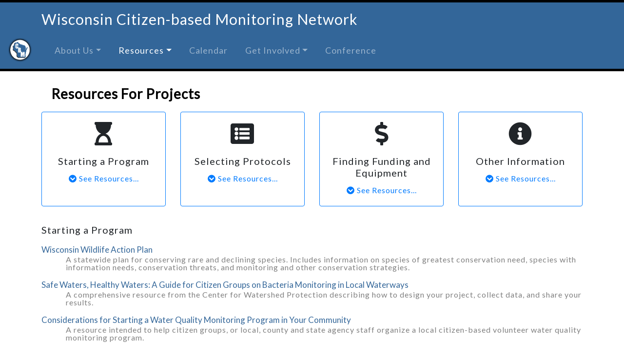

--- FILE ---
content_type: text/html;charset=UTF-8
request_url: https://wiatri.net/cbm/resources/forProjects.cfm
body_size: 5281
content:

<!doctype html>
<html lang="en">
  <head>
    <!-- Required meta tags -->
    <meta charset="utf-8">
    <meta name="viewport" content="width=device-width, initial-scale=1, shrink-to-fit=no">

    <!-- Bootstrap CSS -->
    <link rel="stylesheet" href="/xtras/css/bootstrap4-3-1.min.css">
    <link rel="stylesheet" href="../inc/cbm.css">
    <!-- Font Awesome CSS -->
   	<link href="https://use.fontawesome.com/releases/v5.3.1/css/all.css" rel="stylesheet" integrity="sha384-mzrmE5qonljUremFsqc01SB46JvROS7bZs3IO2EmfFsd15uHvIt+Y8vEf7N7fWAU" crossorigin="anonymous">    
    <link href="https://fonts.googleapis.com/css?family=Lato" rel="stylesheet">
    <link rel="shortcut icon" type="image/x-icon" href="/cbm/favicon.ico" />     

    <title>Resources for Projects - WI Citizen-based Monitoring</title>
  </head>
  
  <body>
  
  	


  <div class="title-subMenu">
  	<div class="container">
  		<div class="row pt-3">
  		    <div class="col-sm-12">
  		    	<h2>Wisconsin Citizen-based Monitoring Network</h2>
  		    </div>
  		</div>
	</div>
  </div>

<nav class="navbar navbar-expand-lg navbar-dark">

<a class="navbar-brand" href="/cbm/"><img height="50" src="/cbm/img/CBMLogo.png" alt="WI Citizen-based Monitoring logo"></a>

<div class="navbar-text title-sm">Wisconsin<br>Citizen-based<br>Monitoring Network</div>
  
  <button class="navbar-toggler" type="button" data-toggle="collapse" data-target="#navbarSupportedContent" aria-controls="navbarSupportedContent" aria-expanded="false" aria-label="Toggle navigation">
    <span class="navbar-toggler-icon"></span>
  </button>
  

  
  <div class="collapse navbar-collapse" id="navbarSupportedContent">
    <ul class="navbar-nav mr-auto">
    
      <li class="nav-item dropdown">
      	<a class="nav-link dropdown-toggle " data-toggle="dropdown" href="#" role="button" aria-haspopup="true" aria-expanded="false">About Us</a>
      	<div class="dropdown-menu">
      		<a class="dropdown-item" href="/cbm/AboutUs/ourWork.cfm">Our Work</a>
      		<a class="dropdown-item" href="/cbm/AboutUs/whoWeAre.cfm">Who We Are</a>
      		<a class="dropdown-item" href="/cbm/AboutUs/history.cfm">History</a>
      		<a class="dropdown-item" href="/cbm/AboutUs/contactUs.cfm">Contact Us</a>
      	</div>        
      </li>

      <li class="nav-item dropdown">
      	<a class="nav-link dropdown-toggle active" data-toggle="dropdown" href="#" role="button" aria-haspopup="true" aria-expanded="false">Resources</a>
      	<div class="dropdown-menu">
      		<a class="dropdown-item" href="/cbm/resources/forProjects.cfm">For Projects</a>
      		<a class="dropdown-item" href="/cbm/resources/partnership.cfm">Partnership Program Funding</a>
      		<a class="dropdown-item" href="/cbm/resources/newsletters.cfm">Newsletters</a>
      		<a class="dropdown-item" href="/cbm/resources/awards.cfm">Awards</a>
      	</div>        
      </li>
      
      <li class="nav-item">
        <a class="nav-link " href="/cbm/calendar/">Calendar</a>
      </li>
      
      <li class="nav-item dropdown">
        <a class="nav-link dropdown-toggle " data-toggle="dropdown" href="#" role="button" aria-haspopup="true" aria-expanded="false">Get Involved</a>
        <div class="dropdown-menu">
        	<a class="dropdown-item" href="/cbm/GetInvolved/programs.cfm">Monitoring at the DNR</a>
        	<a class="dropdown-item" href="/cbm/whoswho/" target="whoswho">Find a CBM Program</a>
        </div>
      </li>
      
      <li class="nav-item">
        <a class="nav-link " href="/cbm/conference/">Conference</a>
      </li>
      
    </ul>
  </div>
</nav>

<div class="add-border"></div>



  	
  	<div id="topic">

	<div class="container">

	<h3>Resources For Projects</h3>

    	
  		<div class="card-deck text-center mt-2">
  			<div class="card border-primary rounded">
    			<div class="card-body">
    				<i class="fa fa-hourglass-start fa-3x"></i>
    		  		<h4 class="card-title">Starting a Program</h4>
    		    	<p class="card-text">
    		      		<a href="#starting"><i class="fa fa-chevron-circle-down"></i> See Resources...</a>
    		    	</p>        
    			</div>
  			</div>
  
  			<div class="card border-primary rounded">
  				<div class="card-body">
  			  		<i class="fa fa-list-alt fa-3x"></i>
    				<h4 class="card-title">Selecting Protocols</h4>
    		    	<p class="card-text">
    		      		<a href="#protocols"><i class="fa fa-chevron-circle-down gapleft-10"></i> See Resources...</a>
    		    	</p>
    			</div>
  			</div>

			<div class="card border-primary rounded">
    			<div class="card-body">
    				<i class="fas fa-dollar-sign fa-3x"></i>
    			  	<h4 class="card-title">Finding Funding and Equipment</h4>
    			    <p class="card-text">
    			    	<a href="#funding"><i class="fa fa-chevron-circle-down"></i> See Resources...</a>
    		    	</p>
    			</div>
  			</div>
  	
			<div class="card border-primary rounded">
    			<div class="card-body">
    				<i class="fa fa-info-circle fa-3x"></i>
    				<h4 class="card-title">Other Information</h4>
    		    	<p class="card-text">
    		      		<a href="#other"><i class="fa fa-chevron-circle-down gapleft-10"></i> See Resources...</a>
    		    	</p>
    			</div>
  			</div>  
  		</div>	    
	    

		<div id="starting"></div>
		<h4 class="my-3">Starting a Program</h4>

		<a class="resources" href="https://dnr.wi.gov/topic/WildlifeHabitat/ActionPlan.html" target="monitor">
			Wisconsin Wildlife Action Plan</a>
		<div class="subresources">A statewide plan for conserving rare and declining species. Includes information on 
			species of greatest conservation need, species with information needs, conservation threats, and monitoring and 
			other conservation strategies.</div>
			
		<a class="resources" href="http://owl.cwp.org/mdocs-posts/safe-waters-healthy-waters-a-guide-for-citizen-groups-on-bacteria-monitoring-in-local-waterways/" target="SafeWaters">
			Safe Waters, Healthy Waters:  A Guide for Citizen Groups on Bacteria Monitoring in Local Waterways</a>
		<div class="subresources">A comprehensive resource from the Center for Watershed Protection describing how to design 
			your project, collect data, and share your results.</div>			

		<a class="resources" href="pdf/StartWQM.pdf" target="WQM">
			Considerations for Starting a Water Quality Monitoring Program in Your Community</a>
		<div class="subresources">A resource intended to help citizen groups, or local, county and state agency
			staff organize a local citizen-based volunteer water quality monitoring program.</div>

		<a class="resources" href="https://www.fs.fed.us/pnw/pubs/pnw_gtr680.pdf" target="monitor">
			Broadening Participation in Biological Monitoring: Handbook for Scientists and Managers</a>
		<div class="subresources">This handbook and the companion materials are tools that were written
			specifically for natural resource managers and scientists in the U.S., but they are broadly applicable
			to many types of collaborative, multiparty, citizen, or volunteer projects and many types of resource monitoring.</div>
				
		<a class="resources" href="pdf/WetlandMonitoringGuidebook.pdf" target="monitor">
			Guidebook for Starting a Wetland Monitoring Program</a>
		<div class="subresources">Based on Milwaukee County Park's award-winning citizen-based monitoring program, 
			this guidebook walks you through all the steps of starting a wetland monitoring program in Wisconsin.</div>				

		<a class="resources" href="pdf/NorthernHighlands.pdf" target="monitor">
			Optimizing Citizen Science at the Landscape Level - The Northern Highlands Project</a>
		<div class="subresources">Learn how community members in northern Wisconsin came together to form a regional
			citizen-based monitoring group.</div>

		<div class="text-center up-circle">
			<a href="#"><i class="fas fa-arrow-circle-up fa-3x"></i></a>
		</div>

		<div id="protocols"></div>
		<h4 class="my-3">Selecting Protocols</h4>


		<a class="resources" href="salmonitoring.cfm">
			Audubon Society Amphibian Monitoring in Wisconsin</a>
		<div class="subresources">Identification of and methods for monitoring amphibians in Wisconsin</div>

		<a class="resources" href="https://wateractionvolunteers.org/" target="monitor">
			Stream Monitoring Methods</a>
		<div class="subresources">Methods of Wisconsin Water Action Volunteers' Citizen Stream Monitoring</div>

		<a class="resources" href="https://www.uwsp.edu/cnr-ap/UWEXLakes/Pages/programs/clmn/training.aspx#manuals" target="monitor">
			Wisconsin Citizen Lake Monitoring Training Manual</a>
		<div class="subresources">Describes procedures used by Wisconsin's Self-help Lake Monitoring Network</div>

		<a class="resources" href="https://dnr.wi.gov/topic/surfacewater/monitoring/strategy/strategy_2015_2020.pdf" 
			target="monitor">Water Resources Monitoring Strategy for Wisconsin</a>
		<div class="subresources">A guide for understanding, protecting and restoring Wisconsin's waters.</div>
		
		<a class="resources" href="https://dnr.wi.gov/topic/AirQuality/Monitor.html" 
			target="monitor">Air Quality Monitoring Resources</a>
		<div class="subresources">Information from the Wisconsin DNR on low-cost air monitoring options.</div>

		<a class="resources" href="https://www.epa.gov/sites/production/files/2015-06/documents/vol_qapp.pdf" target="QAPP">
			Volunteer Monitor's Quality Assurance Project Plans</a>
		<div class="subresources">Procedures to take in a monitoring project that ensures the data collected
			will meet project requirements.</div>

		<a class="resources" href="https://www.fs.fed.us/rm/pubs_series/wo/wo_gtr072.pdf" target="USDA">
			Development of Protocols to Inventory or Monitor Wildlife, Fish, or Rare Plants</a>
		<div class="subresources">Guidelines for developing inventory and monitoring (I&amp;M) protocols for wildlife,
			fish, and rare plants.</div>

		<a class="resources" href="https://www.fs.fed.us/psw/publications/wo/wo_gtr073.pdf" target="USDA">
			Multiple Species Inventory and Monitoring Technical Guide</a>
		<div class="subresources">Provides a scientifically credible approach for collecting and analyzing wildlife
			information, and a framework for the development of broad scale wildlife monitoring programs</div>

		<a class="resources" href="https://www2.gov.bc.ca/gov/content/environment/natural-resource-stewardship/laws-policies-standards-guidance/inventory-standards" target="monitor">
			Inventory Methods of British Columbia's Ministry of Environment</a>
		<div class="subresources">Manuals and dataforms for the inventory of terrestrial ecosystems</div>

		<a class="resources" href="pdf/MonitoringInvasivePlantsInWI.pdf" target="USDA">Monitoring Invasive Plants in Wisconsin</a>
		<div class="subresources">This handbook, created by Wisconsin First Detector Network (WIFDN) and Dane County Parks, 
			is designed for land managers and volunteers who are monitoring invasive plants using tools associated with the Early 
			Detection and Distribution Mapping System (EDDMapS) and the Great Lakes Early Detection Network (GLEDN).</div>
				
		<a class="resources" href="pdf/ViewingBucketProcedure.pdf" target="USDA">Procedure for Assessment of Benthic Algal Abundance in Wadeable Streams</a>
		<div class="subresources">Method for using a viewing bucket to estimate algal abundance. 
			<em>Prepared by Friends of the Kinni</em></div>
		
		<a class="resources" href="https://www.epa.gov/citizen-science/quality-assurance-handbook-and-guidance-documents-citizen-science-projects">Handbook for Quality Assurance</a>
		<div class="subresources">An Environmental Protection Agency publication that covers transparency in data collection methods.</div>			
		
		<div class="text-center up-circle">
			<a href="#"><i class="fas fa-arrow-circle-up fa-3x"></i></a>
		</div>
		
		<div id="funding"></div>	
		<h4 class="my-3">Finding Funding and Equipment</h4>
		

		<a class="resources" href="fundingOptions.cfm">Funding Options</a>
		<div class="subresources">A list of sources and ideas for funding your citizen-based monitoring project or group</div>
			
		<a class="resources" href="equipmentLending.cfm">Equipment Lending Programs</a>
		<div class="subresources">Find places to borrow monitoring equipment</div>
		
		
		<div class="text-center up-circle">
			<a href="#"><i class="fas fa-arrow-circle-up fa-3x"></i></a>
		</div>		
		
		
		<div id="other"></div>
		<h4 class="my-3">Other Information</h4>


		<a class="resources" href="https://www.citizenscience.org/" target="citsci">
			Citizen Science Association</a>
		<div class="subresources">An association of citizen science practitioners, researchers, and volunteers.</div>
			
		<a class="resources" href="https://theoryandpractice.citizenscienceassociation.org/" target="journal">
			Citizen Science: Theory and Practice</a>
		<div class="subresources">An open access (free) scientific journal containing research in the field 
			of citizen science.</div>
			
		<a class="resources" href="https://bootcamp.cvn.columbia.edu/blog/how-to-impact-your-community-with-citizen-science-even-if-youre-new-to-data-analysis/" 
			target="journal">
			How to Impact Your Community with Citizen Science, Even if You're New to Data Analysis</a>
		<div class="subresources">How amateur scientists, hobbyists, teachers, and students can help create change 
			by becoming involved in citizen science.</div>				

		<a class="resources" href="https://wiatri.net/inventory/odonata/resources/access.cfm" target="monitor">
			Guidelines for citizen access to Wisconsin properties</a>
		<div class="subresources">(from the Wisconsin Odonata Survey)</div>

		<a class="resources" href="https://wiatri.net/cbm/whoswho/cbmSources.pdf">
			Identifying Sources of Citizen Monitoring Activity in your Area</a>
		<div class="subresources">A checklist of places to look when trying to find citizen-based
			monitoring groups in your area.</div>
				
		<a class="resources" href="newsletters.cfm">
			Wisconsin Citizen-based Monitoring Network Newsletters</a>
		<div class="subresources">Find current and past issues of the Network Newsletters, containing 
			information and updates from the Network and its partners.</div>
				
		<a class="resources" href="pdf/WNR_CBMarticle.pdf">
			Wisconsin Natural Resources magazine article</a>
		<div class="subresources">A 2019 article on the history of citizen-based monitoring in Wisconsin.</div>

		<a class="resources" href="pdf/WNR_CBMinsert.pdf">Wisconsin Natural Resources magazine insert</a>
		<div class="subresources">A magazine insert with tips for monitoring bumble bees, mussels, owls, and frogs.</div>
		
		<a class="resources" href="readingList.cfm">Winter Reading List</a>

		<div class="text-center up-circle">
			<a href="#"><i class="fas fa-arrow-circle-up fa-3x"></i></a>
		</div>
	
	</div>  
		
	</div>  
	
	
<div id="footer">

	<div class="container border-top border-dark">
	
		<div class="row justify-content-center pt-2 no-gutters">
			<div class="col-sm-2 text-center py-2">
				<img src="/xtras/img/WisconsinCBM.gif" alt="CBM logo">
			</div>
			<div class="col-sm-5">
				<p class="text-left footer-text"><br>This site is produced in conjunction with the 
				          <a href="https://wiatri.net/">Wisconsin Aquatic and Terrestrial Resources Inventory</a> and sponsored by the 
				          <a href="http://dnr.wi.gov/">Wisconsin Department of Natural Resources</a>. The information presented on this 
				          site is subject to the Wisconsin Department of Natural Resources' <a href="http://dnr.wi.gov/legal/">Legal Notices</a>.
              	</p>
			</div>
			<div class="col-sm-2 text-center py-2 pl-3">
				<img src="/xtras/img/DNRLogo.png" alt="DNR logo">
			</div>			
		</div>
	
	</div>
	
</div>


<!-- Optional JavaScript -->
<!-- jQuery first, then Popper.js, then Bootstrap JS -->
<script src="https://code.jquery.com/jquery-3.3.1.slim.min.js" integrity="sha384-q8i/X+965DzO0rT7abK41JStQIAqVgRVzpbzo5smXKp4YfRvH+8abtTE1Pi6jizo" crossorigin="anonymous"></script>
<script src="https://cdnjs.cloudflare.com/ajax/libs/popper.js/1.14.7/umd/popper.min.js" integrity="sha384-UO2eT0CpHqdSJQ6hJty5KVphtPhzWj9WO1clHTMGa3JDZwrnQq4sF86dIHNDz0W1" crossorigin="anonymous"></script>
<script src="https://stackpath.bootstrapcdn.com/bootstrap/4.3.1/js/bootstrap.min.js" integrity="sha384-JjSmVgyd0p3pXB1rRibZUAYoIIy6OrQ6VrjIEaFf/nJGzIxFDsf4x0xIM+B07jRM" crossorigin="anonymous"></script>
  

<script defer src="https://static.cloudflareinsights.com/beacon.min.js/vcd15cbe7772f49c399c6a5babf22c1241717689176015" integrity="sha512-ZpsOmlRQV6y907TI0dKBHq9Md29nnaEIPlkf84rnaERnq6zvWvPUqr2ft8M1aS28oN72PdrCzSjY4U6VaAw1EQ==" data-cf-beacon='{"version":"2024.11.0","token":"8ae3669989be4cc38f4c1f1976c5ad44","r":1,"server_timing":{"name":{"cfCacheStatus":true,"cfEdge":true,"cfExtPri":true,"cfL4":true,"cfOrigin":true,"cfSpeedBrain":true},"location_startswith":null}}' crossorigin="anonymous"></script>
</body>
</html>

--- FILE ---
content_type: text/css
request_url: https://wiatri.net/cbm/inc/cbm.css
body_size: 1905
content:

html, body {
  height: 100%;
  margin: 0;
  padding: 0;
  letter-spacing: 0.0625em;
  font-family: 'Lato', sans-serif;
}

.up-circle a:link, .up-circle a:visited {
	color: rgb(51,102,153);
  }
  
.up-circle a:hover {
	color: #99ccff;
  }


/* Menu
================================ */

.navbar-dark .navbar-nav .nav-link {
	font-size:18px;
}

.navbar {
	background-color: rgb(51,102,153);
	align-items: left;
}

.title-sm {
	display: none;
 }
 
.title-lg {
	background-color: rgb(0,0,0);
  }
 
.title-subMenu {
	background-color: rgb(51,102,153);
	border-top: 5px solid black;
 }

.dropdown-menu {
	background-color: rgb(51,102,153);
	margin-top:6px;
}

.dropdown-item {
	color:white;
}

.dropdown-item:hover {
	background-color: rgb(41,170,226);
}

.add-border {
	background-color:rgb(0,0,0);
    padding: 5px 0px 0px 0px;
}

.nav-item {
	padding-left: 20px;
}


/* Carousel
================================ */

.carousel-caption {
  color:#cccccc;
  top:66%;
  right: 10%;
  left: 10%;
}

.carousel-indicators li {
  width: 10px;
  height: 10px;
  border-radius: 0;
  margin-right:10px;
}

.carousel img {
  min-width:100%;
 }
 
.credits {
  color:white;
  font-size:12px;
  padding:5px 20px;
  text-indent: -20px;
}


/* What's New
================================ */


#whatsnew {
	background-color: rgb(51,102,153);
 }
 
#whatsnew .hide-me {
  visibility:hidden;
}
 
h2 {
	color:white;
	font-size:30px;
 }

h3 {
  text-align:center;
  margin:20px 20px 10px 20px;
  padding: 10px 0px;
  color: rgb(123,182,131);
  font-weight:bold;
 }

.credit {
	font-size:12px;
	margin-top:-20px;
	margin-bottom: 15px;
 }

.card-color {
	background-color: rgb(36,76,115);
	color: #cccccc;
	border: 1px solid #ccc
 }

.btn-light {
  color: #fff;
  background-color: rgb(123,182,131);
  border-color: rgb(53,80,57);
 }

.btn-light:hover {
  color: #666666;
  background-color: rgb(180,222,115);
  border-color: #dae0e5;
 }
 
 
/* Topic Pages
================================ */ 
#topic h3 {
  color:black;
  text-align:left;
 }

#topic h4 {
  font-size:20px;
  padding-top:20px;
 }

.photoCaption 
  { font-size:11px;
  	padding:0px;
  	text-align:center
  }
  
  
/* Awards
================================ */
.awards {
	font-size:16px;
	font-weight: bold;
  }
  
hr {
	border-color:black;
  }
  
hr.half {
	text-align: left;
	width: 50%;
  }
  
  
/* Resources
================================ */ 
a.resources:link, a.resources:visited {
	color: rgb(51,102,153);
	font-size: 17px;
	letter-spacing:0px;
}

a.resources:hover {
	color: #99ccff;
	text-decoration:underline;
}

.resources {
	font-size: 17px;
	letter-spacing:0px;
  }

.subresources {
	color:gray;
	line-height: 16px;
	margin-left: 50px;
	margin-bottom:15px;
  }
  
.funding {
	margin-left:20px;
  }
  
a.waterquality:link, a.waterquality:visited {
	color: rgb(70,159,255);
  }
  
a.waterquality:hover {
	color: gray;
	text-decoration:none;
  }
  
.form-adjust {
	text-align:right;
  }
  
.blue-back {
	background-color: rgb(51,102,153);
	color:white;
  }
  
#resultsTable {
	font-size:12px;
	margin-top:20px;
	margin-bottom:20px;
	border: 2px solid black;
	padding: 5px 20px;
}
  
/* Newsletters
================================ */  
  
.zoom:hover img {
    -webkit-transform:scale(1.15); /* Safari and Chrome */
    -moz-transform:scale(1.15); /* Firefox */
    -ms-transform:scale(1.15); /* IE 9 */
    -o-transform:scale(1.15); /* Opera */
     transform:scale(1.15);
    opacity: 0.75;
}

 .zoom img {
 	border: 1px solid black;
 }

 .zoom {
 	margin-bottom:10px;
 	margin-top:20px;
 }
 
 
/* Conference 2020
================================ */ 
#conf2020 h3 {
  color:black;
  text-align:left;
  padding-bottom:0px;
 }
 
#conf2020 h4 {
  font-weight:normal;
  margin-left:40px;
  margin-bottom:30px;
 }
 
#conf2020 h5 {
  font-weight: bold;
}

#conf2020 dt {
  margin-left:20px;
  font-size:14px;
}

#conf2020 dd {
  margin-left:40px;
  line-height:15px;
  font-size:14px;
}

#conf2020 .table-bordered,
#conf2020 .table-bordered th,
#conf2020 .table-bordered td {
  border: 1px solid black;
}

#conf2020 .table-dark th {
  background-color: rgb(100,100,100);
}

#conf2020 ul {
  margin-top:-16px;
}



/* Lending Library
================================ */ 
#library dt {
  font-size:16px;
  margin-bottom:5px;
  margin-top:10px;
}

#library dd {
  line-height:14px;
}

#library .caption {
  font-size:11px;
  font-style: italic;
}


/* History
================================ */
#history dd {
	text-indent:-20px;
	margin-left:40px;
	margin-bottom:3px;
	line-height:15px;
	font-size:15px;
  }
  
#history dt {
	margin-top:10px;
  }
  

/* Calendar
================================ */

#calendar h3 {
  color:black;
  text-align:left;
 }
 
#calendar ul {
	list-style-type: none;
}

a.opplink {color: rgb(51,102,153);}
a.opplink:link, a.opplink:visited {color: rgb(51,102,153)}
a.opplink:hover {color:#999999; text-decoration:none;}
 
a.altlink {color:black; cursor:text} 
a.altlink:hover {text-decoration:none;}

 /* Month header */
 .month {
     padding: 25px;
     width: 100%;
     background: #1abc9c;
    text-align: center;
 }
 
 .month a {
 	color:white; 
 	text-decoration:none
}

 /* Month list */
 .month ul {
     margin: 0;
     padding: 0;
 }

 .month ul li {
     color: white;
     font-size: 20px;
     text-transform: uppercase;
     letter-spacing: 3px;
 }

 /* Previous button inside month header */
 .month .prev {
     float: left;
 }
 
  /* Next button */
  .month .next {
      float: right;
  }
  
 /* Weekdays (Mon-Sun) */
 .weekdays {
     margin: 0;
     padding: 10px 0;
     background-color:#ddd;
 }

 .weekdays li {
     display: inline-block;
     width: 13.6%;
     color: #666;
     text-align: center;
 }
 
  /* Days (1-31) */
  .days {
      padding: 10px 0;
      background: rgb(240,240,240);
      margin: 0;
  }
 
  .days li {
      list-style-type: none;
      display: inline-block;
      width: 13.6%;
      text-align: center;
      margin-bottom: 5px;
      font-size:12px;
      color: #777;
  }
 
 
  /* Highlight the "current" day */
  .days li .active {
      padding: 5px;
      background: rgb(26,188,156);
  }
  
 .days a {color:white; text-decoration:none; border:1px solid black; padding:1px; background-color:rgb(51,102,153)}
 .days a:link {color:white}
 .days a:visited {color:white}
 .days a:hover {font-weight:bold}
 
 .date {
 	background-color:#336699; 
 	color:white; 
 	padding:5px; 
 	margin-bottom:10px; 
 	font-weight:bold;
}



/* Footer
================================ */

#footer {
  padding: 2rem 0;
  font-family: Arial, Helvetica, sans-serif;
  font-size: 11px;
  color: #4d4d4d;
  background-color: white;
}

#footer figcaption.fieldnotes {
	font-size:10px;
	width:230px;
}

#footer a.fieldnotes:link, #footer a.fieldnotes:visited  {
	color:gray;
	text-decoration:underline;
}

#footer a.fieldnotes:hover {
	color: #99ccff;
	text-decoration:underline;
}


@media (max-width: 900px) {
     .weekdays li, .days li {width: 12.2%;}    
}


 @media (max-width: 767.98px) {
	 h2 {
		font-size:14px;
		margin:0px;
	 }
	.navbar-brand img{
		height: 50px;
 	 }
 	 
	.title-sm {
		display: inline;
 	 }
 	 
 	.title-subMenu {
 		display: none;
 	 }
 	 
 	 .credits {
 	 	font-size:10px;
 	  }
 	 
 	 .title-lg {
 	 	display: none;
 	 }
 	 
 	 #conf2020 h3 {
 	 	font-size:18px;
 	 	text-align:center;
 	 }
 	 
 	 #conf2020 h4 {
 	 	font-size:16px;
 	 	text-align:center;
 	 	margin-left:0px;
 	 }
 	 
 	 .form-adjust {
	 	text-align:left;
	 }
	 	
	 .funding {
	    margin-left:0px;
     }
     
     .subresources {
        margin-left:10px;
      }
      
 }
 
 @media (max-width: 576.98px) {
 
  	 #whatsnew .hide-me {
 	   display:none;
	 }
 
 }
